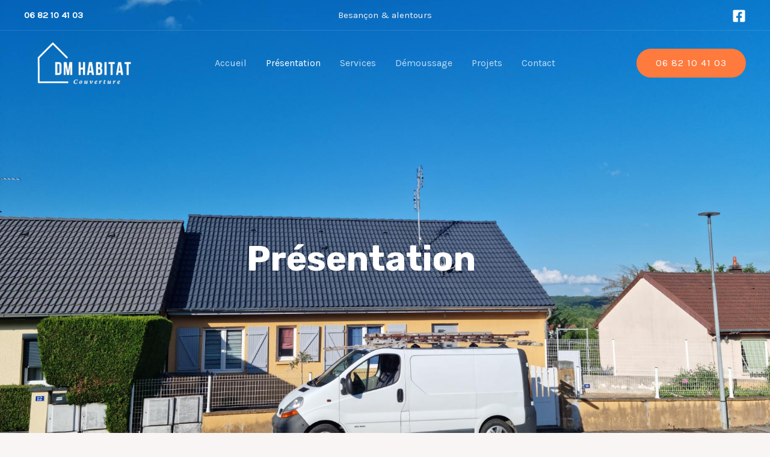

--- FILE ---
content_type: text/css
request_url: https://www.dm-habitat.fr/wp-content/uploads/elementor/css/post-637.css?ver=1769046402
body_size: 1173
content:
.elementor-637 .elementor-element.elementor-element-2e7999a:not(.elementor-motion-effects-element-type-background), .elementor-637 .elementor-element.elementor-element-2e7999a > .elementor-motion-effects-container > .elementor-motion-effects-layer{background-image:url("https://www.dm-habitat.fr/wp-content/uploads/2022/05/David-Masson-DM-Habitat-17-05-2022-à-8.43.40-27.jpg");background-position:center center;background-repeat:no-repeat;background-size:cover;}.elementor-637 .elementor-element.elementor-element-2e7999a > .elementor-background-overlay{background-color:var( --e-global-color-astglobalcolor2 );opacity:0.3;transition:background 0.3s, border-radius 0.3s, opacity 0.3s;}.elementor-637 .elementor-element.elementor-element-2e7999a > .elementor-container{min-height:500px;}.elementor-637 .elementor-element.elementor-element-2e7999a{transition:background 0.3s, border 0.3s, border-radius 0.3s, box-shadow 0.3s;padding:180px 0px 150px 0px;}.elementor-637 .elementor-element.elementor-element-14d7be3{text-align:center;}.elementor-637 .elementor-element.elementor-element-14d7be3 .elementor-heading-title{color:#FFFFFF;}.elementor-637 .elementor-element.elementor-element-d21b3db:not(.elementor-motion-effects-element-type-background), .elementor-637 .elementor-element.elementor-element-d21b3db > .elementor-motion-effects-container > .elementor-motion-effects-layer{background-color:var( --e-global-color-astglobalcolor5 );}.elementor-637 .elementor-element.elementor-element-d21b3db > .elementor-container{max-width:1200px;}.elementor-637 .elementor-element.elementor-element-d21b3db{transition:background 0.3s, border 0.3s, border-radius 0.3s, box-shadow 0.3s;padding:100px 0px 100px 0px;}.elementor-637 .elementor-element.elementor-element-d21b3db > .elementor-background-overlay{transition:background 0.3s, border-radius 0.3s, opacity 0.3s;}.elementor-637 .elementor-element.elementor-element-a5164b7 > .elementor-widget-wrap > .elementor-widget:not(.elementor-widget__width-auto):not(.elementor-widget__width-initial):not(:last-child):not(.elementor-absolute){margin-block-end:10px;}.elementor-637 .elementor-element.elementor-element-a5164b7 > .elementor-element-populated{padding:0px 50px 0px 0px;}.elementor-637 .elementor-element.elementor-element-92d2ff8 .elementor-heading-title{color:var( --e-global-color-astglobalcolor0 );}.elementor-637 .elementor-element.elementor-element-916f03e .elementor-icon-box-wrapper{text-align:start;}.elementor-637 .elementor-element.elementor-element-916f03e .elementor-icon-box-title{margin-block-end:3px;}.elementor-637 .elementor-element.elementor-element-953d241 > .elementor-widget-container{padding:30px 0px 0px 0px;}.elementor-637 .elementor-element.elementor-element-f3df490 > .elementor-element-populated{padding:0px 50px 0px 0px;}.elementor-637 .elementor-element.elementor-element-9a830e6 > .elementor-widget-container{padding:0px 20px 0px 0px;}.elementor-637 .elementor-element.elementor-element-8d480b5.elementor-position-right .elementor-image-box-img{margin-left:23px;}.elementor-637 .elementor-element.elementor-element-8d480b5.elementor-position-left .elementor-image-box-img{margin-right:23px;}.elementor-637 .elementor-element.elementor-element-8d480b5.elementor-position-top .elementor-image-box-img{margin-bottom:23px;}.elementor-637 .elementor-element.elementor-element-8d480b5 .elementor-image-box-title{margin-bottom:4px;}.elementor-637 .elementor-element.elementor-element-8d480b5 .elementor-image-box-wrapper .elementor-image-box-img{width:46%;}.elementor-637 .elementor-element.elementor-element-8d480b5 .elementor-image-box-img img{border-radius:0px;transition-duration:0.3s;}.elementor-637 .elementor-element.elementor-element-89a35de:not(.elementor-motion-effects-element-type-background), .elementor-637 .elementor-element.elementor-element-89a35de > .elementor-motion-effects-container > .elementor-motion-effects-layer{background-color:var( --e-global-color-astglobalcolor2 );}.elementor-637 .elementor-element.elementor-element-89a35de > .elementor-background-overlay{background-image:url("https://www.dm-habitat.fr/wp-content/uploads/2021/06/sketch-1.png");background-position:8px 81px;background-repeat:no-repeat;background-size:45% auto;opacity:0.08;transition:background 0.3s, border-radius 0.3s, opacity 0.3s;}.elementor-637 .elementor-element.elementor-element-89a35de{transition:background 0.3s, border 0.3s, border-radius 0.3s, box-shadow 0.3s;margin-top:20px;margin-bottom:20px;padding:100px 0px 100px 0px;}.elementor-637 .elementor-element.elementor-element-3a1b278{text-align:center;}.elementor-637 .elementor-element.elementor-element-3a1b278 .elementor-heading-title{color:var( --e-global-color-astglobalcolor0 );}.elementor-637 .elementor-element.elementor-element-efb3fa4{text-align:center;}.elementor-637 .elementor-element.elementor-element-efb3fa4 .elementor-heading-title{color:#FFFFFF;}.elementor-637 .elementor-element.elementor-element-66ad666 > .elementor-container{max-width:1200px;}.elementor-637 .elementor-element.elementor-element-66ad666{margin-top:0px;margin-bottom:0px;padding:50px 0px 0px 0px;}.elementor-637 .elementor-element.elementor-element-2dc0a2b > .elementor-element-populated{margin:0px 20px 0px 0px;--e-column-margin-right:20px;--e-column-margin-left:0px;padding:0px 0px 0px 0px;}.elementor-637 .elementor-element.elementor-element-ee6d414 > .elementor-element-populated{margin:0px 20px 0px 0px;--e-column-margin-right:20px;--e-column-margin-left:0px;padding:0px 0px 0px 0px;}.elementor-bc-flex-widget .elementor-637 .elementor-element.elementor-element-2c67b39.elementor-column .elementor-widget-wrap{align-items:center;}.elementor-637 .elementor-element.elementor-element-2c67b39.elementor-column.elementor-element[data-element_type="column"] > .elementor-widget-wrap.elementor-element-populated{align-content:center;align-items:center;}.elementor-637 .elementor-element.elementor-element-2c67b39 > .elementor-widget-wrap > .elementor-widget:not(.elementor-widget__width-auto):not(.elementor-widget__width-initial):not(:last-child):not(.elementor-absolute){margin-block-end:10px;}.elementor-637 .elementor-element.elementor-element-2c67b39 > .elementor-element-populated{padding:0px 0px 0px 50px;}.elementor-637 .elementor-element.elementor-element-6906b3c .elementor-heading-title{color:var( --e-global-color-astglobalcolor0 );}.elementor-637 .elementor-element.elementor-element-419ae72 .elementor-icon-box-wrapper{text-align:start;}.elementor-637 .elementor-element.elementor-element-419ae72 .elementor-icon-box-title{color:#FFFFFF;}.elementor-637 .elementor-element.elementor-element-419ae72 .elementor-icon-box-description{color:#FFFFFF;}.elementor-637 .elementor-element.elementor-element-ac0046b > .elementor-widget-container{padding:30px 0px 0px 0px;}@media(max-width:1024px) and (min-width:768px){.elementor-637 .elementor-element.elementor-element-2dc0a2b{width:50%;}.elementor-637 .elementor-element.elementor-element-ee6d414{width:50%;}.elementor-637 .elementor-element.elementor-element-2c67b39{width:100%;}}@media(min-width:1025px){.elementor-637 .elementor-element.elementor-element-2e7999a:not(.elementor-motion-effects-element-type-background), .elementor-637 .elementor-element.elementor-element-2e7999a > .elementor-motion-effects-container > .elementor-motion-effects-layer{background-attachment:scroll;}.elementor-637 .elementor-element.elementor-element-89a35de > .elementor-background-overlay{background-attachment:scroll;}}@media(max-width:1024px){.elementor-637 .elementor-element.elementor-element-2e7999a{padding:150px 0px 150px 0px;}.elementor-637 .elementor-element.elementor-element-d21b3db{padding:60px 30px 60px 30px;}.elementor-637 .elementor-element.elementor-element-f3df490 > .elementor-element-populated{padding:0px 0px 0px 0px;}.elementor-637 .elementor-element.elementor-element-9a830e6 > .elementor-widget-container{margin:0px 0px 0px 0px;padding:0px 0px 0px 0px;}.elementor-637 .elementor-element.elementor-element-89a35de > .elementor-background-overlay{background-position:0px 0px;}.elementor-637 .elementor-element.elementor-element-89a35de{padding:60px 30px 60px 30px;}.elementor-637 .elementor-element.elementor-element-2dc0a2b > .elementor-element-populated{margin:0px 0px 0px 0px;--e-column-margin-right:0px;--e-column-margin-left:0px;}.elementor-637 .elementor-element.elementor-element-ee6d414 > .elementor-element-populated{margin:0px 0px 0px 0px;--e-column-margin-right:0px;--e-column-margin-left:0px;}.elementor-637 .elementor-element.elementor-element-f9ca822 > .elementor-widget-container{margin:0px 0px 0px 0px;padding:0px 0px 0px 0px;}.elementor-637 .elementor-element.elementor-element-f9ca822{text-align:end;}.elementor-637 .elementor-element.elementor-element-f9ca822 img{width:100%;}.elementor-637 .elementor-element.elementor-element-2c67b39 > .elementor-element-populated{padding:50px 0px 0px 0px;}}@media(max-width:767px){.elementor-637 .elementor-element.elementor-element-2e7999a{margin-top:0px;margin-bottom:0px;padding:150px 0px 150px 0px;}.elementor-637 .elementor-element.elementor-element-a5164b7 > .elementor-element-populated{padding:0px 0px 0px 0px;}.elementor-637 .elementor-element.elementor-element-f3df490 > .elementor-element-populated{padding:40px 0px 0px 0px;}.elementor-637 .elementor-element.elementor-element-8d480b5 .elementor-image-box-wrapper{text-align:start;}.elementor-637 .elementor-element.elementor-element-8d480b5 .elementor-image-box-img{margin-bottom:23px;}.elementor-637 .elementor-element.elementor-element-89a35de > .elementor-background-overlay{background-position:0px 0px;}.elementor-637 .elementor-element.elementor-element-66ad666{padding:30px 0px 0px 0px;}}